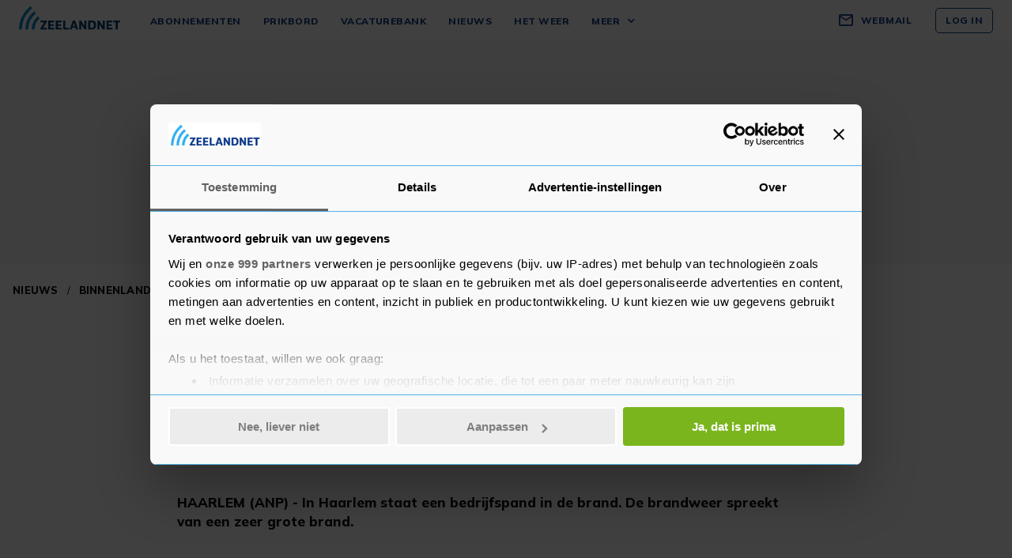

--- FILE ---
content_type: text/html; charset=UTF-8
request_url: https://www.zeelandnet.nl/nieuws/brand-in-bedrijfspand-in-haarlem
body_size: 20633
content:
<!doctype html>
<html lang="nl">
<head>
    <meta charset="utf-8">
    <meta http-equiv="x-ua-compatible" content="ie=edge"><script type="text/javascript">(window.NREUM||(NREUM={})).init={ajax:{deny_list:["bam.nr-data.net"]},feature_flags:["soft_nav"]};(window.NREUM||(NREUM={})).loader_config={licenseKey:"c1cf22165a",applicationID:"17228978",browserID:"17229119"};;/*! For license information please see nr-loader-rum-1.308.0.min.js.LICENSE.txt */
(()=>{var e,t,r={163:(e,t,r)=>{"use strict";r.d(t,{j:()=>E});var n=r(384),i=r(1741);var a=r(2555);r(860).K7.genericEvents;const s="experimental.resources",o="register",c=e=>{if(!e||"string"!=typeof e)return!1;try{document.createDocumentFragment().querySelector(e)}catch{return!1}return!0};var d=r(2614),u=r(944),l=r(8122);const f="[data-nr-mask]",g=e=>(0,l.a)(e,(()=>{const e={feature_flags:[],experimental:{allow_registered_children:!1,resources:!1},mask_selector:"*",block_selector:"[data-nr-block]",mask_input_options:{color:!1,date:!1,"datetime-local":!1,email:!1,month:!1,number:!1,range:!1,search:!1,tel:!1,text:!1,time:!1,url:!1,week:!1,textarea:!1,select:!1,password:!0}};return{ajax:{deny_list:void 0,block_internal:!0,enabled:!0,autoStart:!0},api:{get allow_registered_children(){return e.feature_flags.includes(o)||e.experimental.allow_registered_children},set allow_registered_children(t){e.experimental.allow_registered_children=t},duplicate_registered_data:!1},browser_consent_mode:{enabled:!1},distributed_tracing:{enabled:void 0,exclude_newrelic_header:void 0,cors_use_newrelic_header:void 0,cors_use_tracecontext_headers:void 0,allowed_origins:void 0},get feature_flags(){return e.feature_flags},set feature_flags(t){e.feature_flags=t},generic_events:{enabled:!0,autoStart:!0},harvest:{interval:30},jserrors:{enabled:!0,autoStart:!0},logging:{enabled:!0,autoStart:!0},metrics:{enabled:!0,autoStart:!0},obfuscate:void 0,page_action:{enabled:!0},page_view_event:{enabled:!0,autoStart:!0},page_view_timing:{enabled:!0,autoStart:!0},performance:{capture_marks:!1,capture_measures:!1,capture_detail:!0,resources:{get enabled(){return e.feature_flags.includes(s)||e.experimental.resources},set enabled(t){e.experimental.resources=t},asset_types:[],first_party_domains:[],ignore_newrelic:!0}},privacy:{cookies_enabled:!0},proxy:{assets:void 0,beacon:void 0},session:{expiresMs:d.wk,inactiveMs:d.BB},session_replay:{autoStart:!0,enabled:!1,preload:!1,sampling_rate:10,error_sampling_rate:100,collect_fonts:!1,inline_images:!1,fix_stylesheets:!0,mask_all_inputs:!0,get mask_text_selector(){return e.mask_selector},set mask_text_selector(t){c(t)?e.mask_selector="".concat(t,",").concat(f):""===t||null===t?e.mask_selector=f:(0,u.R)(5,t)},get block_class(){return"nr-block"},get ignore_class(){return"nr-ignore"},get mask_text_class(){return"nr-mask"},get block_selector(){return e.block_selector},set block_selector(t){c(t)?e.block_selector+=",".concat(t):""!==t&&(0,u.R)(6,t)},get mask_input_options(){return e.mask_input_options},set mask_input_options(t){t&&"object"==typeof t?e.mask_input_options={...t,password:!0}:(0,u.R)(7,t)}},session_trace:{enabled:!0,autoStart:!0},soft_navigations:{enabled:!0,autoStart:!0},spa:{enabled:!0,autoStart:!0},ssl:void 0,user_actions:{enabled:!0,elementAttributes:["id","className","tagName","type"]}}})());var p=r(6154),m=r(9324);let h=0;const v={buildEnv:m.F3,distMethod:m.Xs,version:m.xv,originTime:p.WN},b={consented:!1},y={appMetadata:{},get consented(){return this.session?.state?.consent||b.consented},set consented(e){b.consented=e},customTransaction:void 0,denyList:void 0,disabled:!1,harvester:void 0,isolatedBacklog:!1,isRecording:!1,loaderType:void 0,maxBytes:3e4,obfuscator:void 0,onerror:void 0,ptid:void 0,releaseIds:{},session:void 0,timeKeeper:void 0,registeredEntities:[],jsAttributesMetadata:{bytes:0},get harvestCount(){return++h}},_=e=>{const t=(0,l.a)(e,y),r=Object.keys(v).reduce((e,t)=>(e[t]={value:v[t],writable:!1,configurable:!0,enumerable:!0},e),{});return Object.defineProperties(t,r)};var w=r(5701);const x=e=>{const t=e.startsWith("http");e+="/",r.p=t?e:"https://"+e};var R=r(7836),k=r(3241);const A={accountID:void 0,trustKey:void 0,agentID:void 0,licenseKey:void 0,applicationID:void 0,xpid:void 0},S=e=>(0,l.a)(e,A),T=new Set;function E(e,t={},r,s){let{init:o,info:c,loader_config:d,runtime:u={},exposed:l=!0}=t;if(!c){const e=(0,n.pV)();o=e.init,c=e.info,d=e.loader_config}e.init=g(o||{}),e.loader_config=S(d||{}),c.jsAttributes??={},p.bv&&(c.jsAttributes.isWorker=!0),e.info=(0,a.D)(c);const f=e.init,m=[c.beacon,c.errorBeacon];T.has(e.agentIdentifier)||(f.proxy.assets&&(x(f.proxy.assets),m.push(f.proxy.assets)),f.proxy.beacon&&m.push(f.proxy.beacon),e.beacons=[...m],function(e){const t=(0,n.pV)();Object.getOwnPropertyNames(i.W.prototype).forEach(r=>{const n=i.W.prototype[r];if("function"!=typeof n||"constructor"===n)return;let a=t[r];e[r]&&!1!==e.exposed&&"micro-agent"!==e.runtime?.loaderType&&(t[r]=(...t)=>{const n=e[r](...t);return a?a(...t):n})})}(e),(0,n.US)("activatedFeatures",w.B)),u.denyList=[...f.ajax.deny_list||[],...f.ajax.block_internal?m:[]],u.ptid=e.agentIdentifier,u.loaderType=r,e.runtime=_(u),T.has(e.agentIdentifier)||(e.ee=R.ee.get(e.agentIdentifier),e.exposed=l,(0,k.W)({agentIdentifier:e.agentIdentifier,drained:!!w.B?.[e.agentIdentifier],type:"lifecycle",name:"initialize",feature:void 0,data:e.config})),T.add(e.agentIdentifier)}},384:(e,t,r)=>{"use strict";r.d(t,{NT:()=>s,US:()=>u,Zm:()=>o,bQ:()=>d,dV:()=>c,pV:()=>l});var n=r(6154),i=r(1863),a=r(1910);const s={beacon:"bam.nr-data.net",errorBeacon:"bam.nr-data.net"};function o(){return n.gm.NREUM||(n.gm.NREUM={}),void 0===n.gm.newrelic&&(n.gm.newrelic=n.gm.NREUM),n.gm.NREUM}function c(){let e=o();return e.o||(e.o={ST:n.gm.setTimeout,SI:n.gm.setImmediate||n.gm.setInterval,CT:n.gm.clearTimeout,XHR:n.gm.XMLHttpRequest,REQ:n.gm.Request,EV:n.gm.Event,PR:n.gm.Promise,MO:n.gm.MutationObserver,FETCH:n.gm.fetch,WS:n.gm.WebSocket},(0,a.i)(...Object.values(e.o))),e}function d(e,t){let r=o();r.initializedAgents??={},t.initializedAt={ms:(0,i.t)(),date:new Date},r.initializedAgents[e]=t}function u(e,t){o()[e]=t}function l(){return function(){let e=o();const t=e.info||{};e.info={beacon:s.beacon,errorBeacon:s.errorBeacon,...t}}(),function(){let e=o();const t=e.init||{};e.init={...t}}(),c(),function(){let e=o();const t=e.loader_config||{};e.loader_config={...t}}(),o()}},782:(e,t,r)=>{"use strict";r.d(t,{T:()=>n});const n=r(860).K7.pageViewTiming},860:(e,t,r)=>{"use strict";r.d(t,{$J:()=>u,K7:()=>c,P3:()=>d,XX:()=>i,Yy:()=>o,df:()=>a,qY:()=>n,v4:()=>s});const n="events",i="jserrors",a="browser/blobs",s="rum",o="browser/logs",c={ajax:"ajax",genericEvents:"generic_events",jserrors:i,logging:"logging",metrics:"metrics",pageAction:"page_action",pageViewEvent:"page_view_event",pageViewTiming:"page_view_timing",sessionReplay:"session_replay",sessionTrace:"session_trace",softNav:"soft_navigations",spa:"spa"},d={[c.pageViewEvent]:1,[c.pageViewTiming]:2,[c.metrics]:3,[c.jserrors]:4,[c.spa]:5,[c.ajax]:6,[c.sessionTrace]:7,[c.softNav]:8,[c.sessionReplay]:9,[c.logging]:10,[c.genericEvents]:11},u={[c.pageViewEvent]:s,[c.pageViewTiming]:n,[c.ajax]:n,[c.spa]:n,[c.softNav]:n,[c.metrics]:i,[c.jserrors]:i,[c.sessionTrace]:a,[c.sessionReplay]:a,[c.logging]:o,[c.genericEvents]:"ins"}},944:(e,t,r)=>{"use strict";r.d(t,{R:()=>i});var n=r(3241);function i(e,t){"function"==typeof console.debug&&(console.debug("New Relic Warning: https://github.com/newrelic/newrelic-browser-agent/blob/main/docs/warning-codes.md#".concat(e),t),(0,n.W)({agentIdentifier:null,drained:null,type:"data",name:"warn",feature:"warn",data:{code:e,secondary:t}}))}},1687:(e,t,r)=>{"use strict";r.d(t,{Ak:()=>d,Ze:()=>f,x3:()=>u});var n=r(3241),i=r(7836),a=r(3606),s=r(860),o=r(2646);const c={};function d(e,t){const r={staged:!1,priority:s.P3[t]||0};l(e),c[e].get(t)||c[e].set(t,r)}function u(e,t){e&&c[e]&&(c[e].get(t)&&c[e].delete(t),p(e,t,!1),c[e].size&&g(e))}function l(e){if(!e)throw new Error("agentIdentifier required");c[e]||(c[e]=new Map)}function f(e="",t="feature",r=!1){if(l(e),!e||!c[e].get(t)||r)return p(e,t);c[e].get(t).staged=!0,g(e)}function g(e){const t=Array.from(c[e]);t.every(([e,t])=>t.staged)&&(t.sort((e,t)=>e[1].priority-t[1].priority),t.forEach(([t])=>{c[e].delete(t),p(e,t)}))}function p(e,t,r=!0){const s=e?i.ee.get(e):i.ee,c=a.i.handlers;if(!s.aborted&&s.backlog&&c){if((0,n.W)({agentIdentifier:e,type:"lifecycle",name:"drain",feature:t}),r){const e=s.backlog[t],r=c[t];if(r){for(let t=0;e&&t<e.length;++t)m(e[t],r);Object.entries(r).forEach(([e,t])=>{Object.values(t||{}).forEach(t=>{t[0]?.on&&t[0]?.context()instanceof o.y&&t[0].on(e,t[1])})})}}s.isolatedBacklog||delete c[t],s.backlog[t]=null,s.emit("drain-"+t,[])}}function m(e,t){var r=e[1];Object.values(t[r]||{}).forEach(t=>{var r=e[0];if(t[0]===r){var n=t[1],i=e[3],a=e[2];n.apply(i,a)}})}},1738:(e,t,r)=>{"use strict";r.d(t,{U:()=>g,Y:()=>f});var n=r(3241),i=r(9908),a=r(1863),s=r(944),o=r(5701),c=r(3969),d=r(8362),u=r(860),l=r(4261);function f(e,t,r,a){const f=a||r;!f||f[e]&&f[e]!==d.d.prototype[e]||(f[e]=function(){(0,i.p)(c.xV,["API/"+e+"/called"],void 0,u.K7.metrics,r.ee),(0,n.W)({agentIdentifier:r.agentIdentifier,drained:!!o.B?.[r.agentIdentifier],type:"data",name:"api",feature:l.Pl+e,data:{}});try{return t.apply(this,arguments)}catch(e){(0,s.R)(23,e)}})}function g(e,t,r,n,s){const o=e.info;null===r?delete o.jsAttributes[t]:o.jsAttributes[t]=r,(s||null===r)&&(0,i.p)(l.Pl+n,[(0,a.t)(),t,r],void 0,"session",e.ee)}},1741:(e,t,r)=>{"use strict";r.d(t,{W:()=>a});var n=r(944),i=r(4261);class a{#e(e,...t){if(this[e]!==a.prototype[e])return this[e](...t);(0,n.R)(35,e)}addPageAction(e,t){return this.#e(i.hG,e,t)}register(e){return this.#e(i.eY,e)}recordCustomEvent(e,t){return this.#e(i.fF,e,t)}setPageViewName(e,t){return this.#e(i.Fw,e,t)}setCustomAttribute(e,t,r){return this.#e(i.cD,e,t,r)}noticeError(e,t){return this.#e(i.o5,e,t)}setUserId(e,t=!1){return this.#e(i.Dl,e,t)}setApplicationVersion(e){return this.#e(i.nb,e)}setErrorHandler(e){return this.#e(i.bt,e)}addRelease(e,t){return this.#e(i.k6,e,t)}log(e,t){return this.#e(i.$9,e,t)}start(){return this.#e(i.d3)}finished(e){return this.#e(i.BL,e)}recordReplay(){return this.#e(i.CH)}pauseReplay(){return this.#e(i.Tb)}addToTrace(e){return this.#e(i.U2,e)}setCurrentRouteName(e){return this.#e(i.PA,e)}interaction(e){return this.#e(i.dT,e)}wrapLogger(e,t,r){return this.#e(i.Wb,e,t,r)}measure(e,t){return this.#e(i.V1,e,t)}consent(e){return this.#e(i.Pv,e)}}},1863:(e,t,r)=>{"use strict";function n(){return Math.floor(performance.now())}r.d(t,{t:()=>n})},1910:(e,t,r)=>{"use strict";r.d(t,{i:()=>a});var n=r(944);const i=new Map;function a(...e){return e.every(e=>{if(i.has(e))return i.get(e);const t="function"==typeof e?e.toString():"",r=t.includes("[native code]"),a=t.includes("nrWrapper");return r||a||(0,n.R)(64,e?.name||t),i.set(e,r),r})}},2555:(e,t,r)=>{"use strict";r.d(t,{D:()=>o,f:()=>s});var n=r(384),i=r(8122);const a={beacon:n.NT.beacon,errorBeacon:n.NT.errorBeacon,licenseKey:void 0,applicationID:void 0,sa:void 0,queueTime:void 0,applicationTime:void 0,ttGuid:void 0,user:void 0,account:void 0,product:void 0,extra:void 0,jsAttributes:{},userAttributes:void 0,atts:void 0,transactionName:void 0,tNamePlain:void 0};function s(e){try{return!!e.licenseKey&&!!e.errorBeacon&&!!e.applicationID}catch(e){return!1}}const o=e=>(0,i.a)(e,a)},2614:(e,t,r)=>{"use strict";r.d(t,{BB:()=>s,H3:()=>n,g:()=>d,iL:()=>c,tS:()=>o,uh:()=>i,wk:()=>a});const n="NRBA",i="SESSION",a=144e5,s=18e5,o={STARTED:"session-started",PAUSE:"session-pause",RESET:"session-reset",RESUME:"session-resume",UPDATE:"session-update"},c={SAME_TAB:"same-tab",CROSS_TAB:"cross-tab"},d={OFF:0,FULL:1,ERROR:2}},2646:(e,t,r)=>{"use strict";r.d(t,{y:()=>n});class n{constructor(e){this.contextId=e}}},2843:(e,t,r)=>{"use strict";r.d(t,{G:()=>a,u:()=>i});var n=r(3878);function i(e,t=!1,r,i){(0,n.DD)("visibilitychange",function(){if(t)return void("hidden"===document.visibilityState&&e());e(document.visibilityState)},r,i)}function a(e,t,r){(0,n.sp)("pagehide",e,t,r)}},3241:(e,t,r)=>{"use strict";r.d(t,{W:()=>a});var n=r(6154);const i="newrelic";function a(e={}){try{n.gm.dispatchEvent(new CustomEvent(i,{detail:e}))}catch(e){}}},3606:(e,t,r)=>{"use strict";r.d(t,{i:()=>a});var n=r(9908);a.on=s;var i=a.handlers={};function a(e,t,r,a){s(a||n.d,i,e,t,r)}function s(e,t,r,i,a){a||(a="feature"),e||(e=n.d);var s=t[a]=t[a]||{};(s[r]=s[r]||[]).push([e,i])}},3878:(e,t,r)=>{"use strict";function n(e,t){return{capture:e,passive:!1,signal:t}}function i(e,t,r=!1,i){window.addEventListener(e,t,n(r,i))}function a(e,t,r=!1,i){document.addEventListener(e,t,n(r,i))}r.d(t,{DD:()=>a,jT:()=>n,sp:()=>i})},3969:(e,t,r)=>{"use strict";r.d(t,{TZ:()=>n,XG:()=>o,rs:()=>i,xV:()=>s,z_:()=>a});const n=r(860).K7.metrics,i="sm",a="cm",s="storeSupportabilityMetrics",o="storeEventMetrics"},4234:(e,t,r)=>{"use strict";r.d(t,{W:()=>a});var n=r(7836),i=r(1687);class a{constructor(e,t){this.agentIdentifier=e,this.ee=n.ee.get(e),this.featureName=t,this.blocked=!1}deregisterDrain(){(0,i.x3)(this.agentIdentifier,this.featureName)}}},4261:(e,t,r)=>{"use strict";r.d(t,{$9:()=>d,BL:()=>o,CH:()=>g,Dl:()=>_,Fw:()=>y,PA:()=>h,Pl:()=>n,Pv:()=>k,Tb:()=>l,U2:()=>a,V1:()=>R,Wb:()=>x,bt:()=>b,cD:()=>v,d3:()=>w,dT:()=>c,eY:()=>p,fF:()=>f,hG:()=>i,k6:()=>s,nb:()=>m,o5:()=>u});const n="api-",i="addPageAction",a="addToTrace",s="addRelease",o="finished",c="interaction",d="log",u="noticeError",l="pauseReplay",f="recordCustomEvent",g="recordReplay",p="register",m="setApplicationVersion",h="setCurrentRouteName",v="setCustomAttribute",b="setErrorHandler",y="setPageViewName",_="setUserId",w="start",x="wrapLogger",R="measure",k="consent"},5289:(e,t,r)=>{"use strict";r.d(t,{GG:()=>s,Qr:()=>c,sB:()=>o});var n=r(3878),i=r(6389);function a(){return"undefined"==typeof document||"complete"===document.readyState}function s(e,t){if(a())return e();const r=(0,i.J)(e),s=setInterval(()=>{a()&&(clearInterval(s),r())},500);(0,n.sp)("load",r,t)}function o(e){if(a())return e();(0,n.DD)("DOMContentLoaded",e)}function c(e){if(a())return e();(0,n.sp)("popstate",e)}},5607:(e,t,r)=>{"use strict";r.d(t,{W:()=>n});const n=(0,r(9566).bz)()},5701:(e,t,r)=>{"use strict";r.d(t,{B:()=>a,t:()=>s});var n=r(3241);const i=new Set,a={};function s(e,t){const r=t.agentIdentifier;a[r]??={},e&&"object"==typeof e&&(i.has(r)||(t.ee.emit("rumresp",[e]),a[r]=e,i.add(r),(0,n.W)({agentIdentifier:r,loaded:!0,drained:!0,type:"lifecycle",name:"load",feature:void 0,data:e})))}},6154:(e,t,r)=>{"use strict";r.d(t,{OF:()=>c,RI:()=>i,WN:()=>u,bv:()=>a,eN:()=>l,gm:()=>s,mw:()=>o,sb:()=>d});var n=r(1863);const i="undefined"!=typeof window&&!!window.document,a="undefined"!=typeof WorkerGlobalScope&&("undefined"!=typeof self&&self instanceof WorkerGlobalScope&&self.navigator instanceof WorkerNavigator||"undefined"!=typeof globalThis&&globalThis instanceof WorkerGlobalScope&&globalThis.navigator instanceof WorkerNavigator),s=i?window:"undefined"!=typeof WorkerGlobalScope&&("undefined"!=typeof self&&self instanceof WorkerGlobalScope&&self||"undefined"!=typeof globalThis&&globalThis instanceof WorkerGlobalScope&&globalThis),o=Boolean("hidden"===s?.document?.visibilityState),c=/iPad|iPhone|iPod/.test(s.navigator?.userAgent),d=c&&"undefined"==typeof SharedWorker,u=((()=>{const e=s.navigator?.userAgent?.match(/Firefox[/\s](\d+\.\d+)/);Array.isArray(e)&&e.length>=2&&e[1]})(),Date.now()-(0,n.t)()),l=()=>"undefined"!=typeof PerformanceNavigationTiming&&s?.performance?.getEntriesByType("navigation")?.[0]?.responseStart},6389:(e,t,r)=>{"use strict";function n(e,t=500,r={}){const n=r?.leading||!1;let i;return(...r)=>{n&&void 0===i&&(e.apply(this,r),i=setTimeout(()=>{i=clearTimeout(i)},t)),n||(clearTimeout(i),i=setTimeout(()=>{e.apply(this,r)},t))}}function i(e){let t=!1;return(...r)=>{t||(t=!0,e.apply(this,r))}}r.d(t,{J:()=>i,s:()=>n})},6630:(e,t,r)=>{"use strict";r.d(t,{T:()=>n});const n=r(860).K7.pageViewEvent},7699:(e,t,r)=>{"use strict";r.d(t,{It:()=>a,KC:()=>o,No:()=>i,qh:()=>s});var n=r(860);const i=16e3,a=1e6,s="SESSION_ERROR",o={[n.K7.logging]:!0,[n.K7.genericEvents]:!1,[n.K7.jserrors]:!1,[n.K7.ajax]:!1}},7836:(e,t,r)=>{"use strict";r.d(t,{P:()=>o,ee:()=>c});var n=r(384),i=r(8990),a=r(2646),s=r(5607);const o="nr@context:".concat(s.W),c=function e(t,r){var n={},s={},u={},l=!1;try{l=16===r.length&&d.initializedAgents?.[r]?.runtime.isolatedBacklog}catch(e){}var f={on:p,addEventListener:p,removeEventListener:function(e,t){var r=n[e];if(!r)return;for(var i=0;i<r.length;i++)r[i]===t&&r.splice(i,1)},emit:function(e,r,n,i,a){!1!==a&&(a=!0);if(c.aborted&&!i)return;t&&a&&t.emit(e,r,n);var o=g(n);m(e).forEach(e=>{e.apply(o,r)});var d=v()[s[e]];d&&d.push([f,e,r,o]);return o},get:h,listeners:m,context:g,buffer:function(e,t){const r=v();if(t=t||"feature",f.aborted)return;Object.entries(e||{}).forEach(([e,n])=>{s[n]=t,t in r||(r[t]=[])})},abort:function(){f._aborted=!0,Object.keys(f.backlog).forEach(e=>{delete f.backlog[e]})},isBuffering:function(e){return!!v()[s[e]]},debugId:r,backlog:l?{}:t&&"object"==typeof t.backlog?t.backlog:{},isolatedBacklog:l};return Object.defineProperty(f,"aborted",{get:()=>{let e=f._aborted||!1;return e||(t&&(e=t.aborted),e)}}),f;function g(e){return e&&e instanceof a.y?e:e?(0,i.I)(e,o,()=>new a.y(o)):new a.y(o)}function p(e,t){n[e]=m(e).concat(t)}function m(e){return n[e]||[]}function h(t){return u[t]=u[t]||e(f,t)}function v(){return f.backlog}}(void 0,"globalEE"),d=(0,n.Zm)();d.ee||(d.ee=c)},8122:(e,t,r)=>{"use strict";r.d(t,{a:()=>i});var n=r(944);function i(e,t){try{if(!e||"object"!=typeof e)return(0,n.R)(3);if(!t||"object"!=typeof t)return(0,n.R)(4);const r=Object.create(Object.getPrototypeOf(t),Object.getOwnPropertyDescriptors(t)),a=0===Object.keys(r).length?e:r;for(let s in a)if(void 0!==e[s])try{if(null===e[s]){r[s]=null;continue}Array.isArray(e[s])&&Array.isArray(t[s])?r[s]=Array.from(new Set([...e[s],...t[s]])):"object"==typeof e[s]&&"object"==typeof t[s]?r[s]=i(e[s],t[s]):r[s]=e[s]}catch(e){r[s]||(0,n.R)(1,e)}return r}catch(e){(0,n.R)(2,e)}}},8362:(e,t,r)=>{"use strict";r.d(t,{d:()=>a});var n=r(9566),i=r(1741);class a extends i.W{agentIdentifier=(0,n.LA)(16)}},8374:(e,t,r)=>{r.nc=(()=>{try{return document?.currentScript?.nonce}catch(e){}return""})()},8990:(e,t,r)=>{"use strict";r.d(t,{I:()=>i});var n=Object.prototype.hasOwnProperty;function i(e,t,r){if(n.call(e,t))return e[t];var i=r();if(Object.defineProperty&&Object.keys)try{return Object.defineProperty(e,t,{value:i,writable:!0,enumerable:!1}),i}catch(e){}return e[t]=i,i}},9324:(e,t,r)=>{"use strict";r.d(t,{F3:()=>i,Xs:()=>a,xv:()=>n});const n="1.308.0",i="PROD",a="CDN"},9566:(e,t,r)=>{"use strict";r.d(t,{LA:()=>o,bz:()=>s});var n=r(6154);const i="xxxxxxxx-xxxx-4xxx-yxxx-xxxxxxxxxxxx";function a(e,t){return e?15&e[t]:16*Math.random()|0}function s(){const e=n.gm?.crypto||n.gm?.msCrypto;let t,r=0;return e&&e.getRandomValues&&(t=e.getRandomValues(new Uint8Array(30))),i.split("").map(e=>"x"===e?a(t,r++).toString(16):"y"===e?(3&a()|8).toString(16):e).join("")}function o(e){const t=n.gm?.crypto||n.gm?.msCrypto;let r,i=0;t&&t.getRandomValues&&(r=t.getRandomValues(new Uint8Array(e)));const s=[];for(var o=0;o<e;o++)s.push(a(r,i++).toString(16));return s.join("")}},9908:(e,t,r)=>{"use strict";r.d(t,{d:()=>n,p:()=>i});var n=r(7836).ee.get("handle");function i(e,t,r,i,a){a?(a.buffer([e],i),a.emit(e,t,r)):(n.buffer([e],i),n.emit(e,t,r))}}},n={};function i(e){var t=n[e];if(void 0!==t)return t.exports;var a=n[e]={exports:{}};return r[e](a,a.exports,i),a.exports}i.m=r,i.d=(e,t)=>{for(var r in t)i.o(t,r)&&!i.o(e,r)&&Object.defineProperty(e,r,{enumerable:!0,get:t[r]})},i.f={},i.e=e=>Promise.all(Object.keys(i.f).reduce((t,r)=>(i.f[r](e,t),t),[])),i.u=e=>"nr-rum-1.308.0.min.js",i.o=(e,t)=>Object.prototype.hasOwnProperty.call(e,t),e={},t="NRBA-1.308.0.PROD:",i.l=(r,n,a,s)=>{if(e[r])e[r].push(n);else{var o,c;if(void 0!==a)for(var d=document.getElementsByTagName("script"),u=0;u<d.length;u++){var l=d[u];if(l.getAttribute("src")==r||l.getAttribute("data-webpack")==t+a){o=l;break}}if(!o){c=!0;var f={296:"sha512-+MIMDsOcckGXa1EdWHqFNv7P+JUkd5kQwCBr3KE6uCvnsBNUrdSt4a/3/L4j4TxtnaMNjHpza2/erNQbpacJQA=="};(o=document.createElement("script")).charset="utf-8",i.nc&&o.setAttribute("nonce",i.nc),o.setAttribute("data-webpack",t+a),o.src=r,0!==o.src.indexOf(window.location.origin+"/")&&(o.crossOrigin="anonymous"),f[s]&&(o.integrity=f[s])}e[r]=[n];var g=(t,n)=>{o.onerror=o.onload=null,clearTimeout(p);var i=e[r];if(delete e[r],o.parentNode&&o.parentNode.removeChild(o),i&&i.forEach(e=>e(n)),t)return t(n)},p=setTimeout(g.bind(null,void 0,{type:"timeout",target:o}),12e4);o.onerror=g.bind(null,o.onerror),o.onload=g.bind(null,o.onload),c&&document.head.appendChild(o)}},i.r=e=>{"undefined"!=typeof Symbol&&Symbol.toStringTag&&Object.defineProperty(e,Symbol.toStringTag,{value:"Module"}),Object.defineProperty(e,"__esModule",{value:!0})},i.p="https://js-agent.newrelic.com/",(()=>{var e={374:0,840:0};i.f.j=(t,r)=>{var n=i.o(e,t)?e[t]:void 0;if(0!==n)if(n)r.push(n[2]);else{var a=new Promise((r,i)=>n=e[t]=[r,i]);r.push(n[2]=a);var s=i.p+i.u(t),o=new Error;i.l(s,r=>{if(i.o(e,t)&&(0!==(n=e[t])&&(e[t]=void 0),n)){var a=r&&("load"===r.type?"missing":r.type),s=r&&r.target&&r.target.src;o.message="Loading chunk "+t+" failed: ("+a+": "+s+")",o.name="ChunkLoadError",o.type=a,o.request=s,n[1](o)}},"chunk-"+t,t)}};var t=(t,r)=>{var n,a,[s,o,c]=r,d=0;if(s.some(t=>0!==e[t])){for(n in o)i.o(o,n)&&(i.m[n]=o[n]);if(c)c(i)}for(t&&t(r);d<s.length;d++)a=s[d],i.o(e,a)&&e[a]&&e[a][0](),e[a]=0},r=self["webpackChunk:NRBA-1.308.0.PROD"]=self["webpackChunk:NRBA-1.308.0.PROD"]||[];r.forEach(t.bind(null,0)),r.push=t.bind(null,r.push.bind(r))})(),(()=>{"use strict";i(8374);var e=i(8362),t=i(860);const r=Object.values(t.K7);var n=i(163);var a=i(9908),s=i(1863),o=i(4261),c=i(1738);var d=i(1687),u=i(4234),l=i(5289),f=i(6154),g=i(944),p=i(384);const m=e=>f.RI&&!0===e?.privacy.cookies_enabled;function h(e){return!!(0,p.dV)().o.MO&&m(e)&&!0===e?.session_trace.enabled}var v=i(6389),b=i(7699);class y extends u.W{constructor(e,t){super(e.agentIdentifier,t),this.agentRef=e,this.abortHandler=void 0,this.featAggregate=void 0,this.loadedSuccessfully=void 0,this.onAggregateImported=new Promise(e=>{this.loadedSuccessfully=e}),this.deferred=Promise.resolve(),!1===e.init[this.featureName].autoStart?this.deferred=new Promise((t,r)=>{this.ee.on("manual-start-all",(0,v.J)(()=>{(0,d.Ak)(e.agentIdentifier,this.featureName),t()}))}):(0,d.Ak)(e.agentIdentifier,t)}importAggregator(e,t,r={}){if(this.featAggregate)return;const n=async()=>{let n;await this.deferred;try{if(m(e.init)){const{setupAgentSession:t}=await i.e(296).then(i.bind(i,3305));n=t(e)}}catch(e){(0,g.R)(20,e),this.ee.emit("internal-error",[e]),(0,a.p)(b.qh,[e],void 0,this.featureName,this.ee)}try{if(!this.#t(this.featureName,n,e.init))return(0,d.Ze)(this.agentIdentifier,this.featureName),void this.loadedSuccessfully(!1);const{Aggregate:i}=await t();this.featAggregate=new i(e,r),e.runtime.harvester.initializedAggregates.push(this.featAggregate),this.loadedSuccessfully(!0)}catch(e){(0,g.R)(34,e),this.abortHandler?.(),(0,d.Ze)(this.agentIdentifier,this.featureName,!0),this.loadedSuccessfully(!1),this.ee&&this.ee.abort()}};f.RI?(0,l.GG)(()=>n(),!0):n()}#t(e,r,n){if(this.blocked)return!1;switch(e){case t.K7.sessionReplay:return h(n)&&!!r;case t.K7.sessionTrace:return!!r;default:return!0}}}var _=i(6630),w=i(2614),x=i(3241);class R extends y{static featureName=_.T;constructor(e){var t;super(e,_.T),this.setupInspectionEvents(e.agentIdentifier),t=e,(0,c.Y)(o.Fw,function(e,r){"string"==typeof e&&("/"!==e.charAt(0)&&(e="/"+e),t.runtime.customTransaction=(r||"http://custom.transaction")+e,(0,a.p)(o.Pl+o.Fw,[(0,s.t)()],void 0,void 0,t.ee))},t),this.importAggregator(e,()=>i.e(296).then(i.bind(i,3943)))}setupInspectionEvents(e){const t=(t,r)=>{t&&(0,x.W)({agentIdentifier:e,timeStamp:t.timeStamp,loaded:"complete"===t.target.readyState,type:"window",name:r,data:t.target.location+""})};(0,l.sB)(e=>{t(e,"DOMContentLoaded")}),(0,l.GG)(e=>{t(e,"load")}),(0,l.Qr)(e=>{t(e,"navigate")}),this.ee.on(w.tS.UPDATE,(t,r)=>{(0,x.W)({agentIdentifier:e,type:"lifecycle",name:"session",data:r})})}}class k extends e.d{constructor(e){var t;(super(),f.gm)?(this.features={},(0,p.bQ)(this.agentIdentifier,this),this.desiredFeatures=new Set(e.features||[]),this.desiredFeatures.add(R),(0,n.j)(this,e,e.loaderType||"agent"),t=this,(0,c.Y)(o.cD,function(e,r,n=!1){if("string"==typeof e){if(["string","number","boolean"].includes(typeof r)||null===r)return(0,c.U)(t,e,r,o.cD,n);(0,g.R)(40,typeof r)}else(0,g.R)(39,typeof e)},t),function(e){(0,c.Y)(o.Dl,function(t,r=!1){if("string"!=typeof t&&null!==t)return void(0,g.R)(41,typeof t);const n=e.info.jsAttributes["enduser.id"];r&&null!=n&&n!==t?(0,a.p)(o.Pl+"setUserIdAndResetSession",[t],void 0,"session",e.ee):(0,c.U)(e,"enduser.id",t,o.Dl,!0)},e)}(this),function(e){(0,c.Y)(o.nb,function(t){if("string"==typeof t||null===t)return(0,c.U)(e,"application.version",t,o.nb,!1);(0,g.R)(42,typeof t)},e)}(this),function(e){(0,c.Y)(o.d3,function(){e.ee.emit("manual-start-all")},e)}(this),function(e){(0,c.Y)(o.Pv,function(t=!0){if("boolean"==typeof t){if((0,a.p)(o.Pl+o.Pv,[t],void 0,"session",e.ee),e.runtime.consented=t,t){const t=e.features.page_view_event;t.onAggregateImported.then(e=>{const r=t.featAggregate;e&&!r.sentRum&&r.sendRum()})}}else(0,g.R)(65,typeof t)},e)}(this),this.run()):(0,g.R)(21)}get config(){return{info:this.info,init:this.init,loader_config:this.loader_config,runtime:this.runtime}}get api(){return this}run(){try{const e=function(e){const t={};return r.forEach(r=>{t[r]=!!e[r]?.enabled}),t}(this.init),n=[...this.desiredFeatures];n.sort((e,r)=>t.P3[e.featureName]-t.P3[r.featureName]),n.forEach(r=>{if(!e[r.featureName]&&r.featureName!==t.K7.pageViewEvent)return;if(r.featureName===t.K7.spa)return void(0,g.R)(67);const n=function(e){switch(e){case t.K7.ajax:return[t.K7.jserrors];case t.K7.sessionTrace:return[t.K7.ajax,t.K7.pageViewEvent];case t.K7.sessionReplay:return[t.K7.sessionTrace];case t.K7.pageViewTiming:return[t.K7.pageViewEvent];default:return[]}}(r.featureName).filter(e=>!(e in this.features));n.length>0&&(0,g.R)(36,{targetFeature:r.featureName,missingDependencies:n}),this.features[r.featureName]=new r(this)})}catch(e){(0,g.R)(22,e);for(const e in this.features)this.features[e].abortHandler?.();const t=(0,p.Zm)();delete t.initializedAgents[this.agentIdentifier]?.features,delete this.sharedAggregator;return t.ee.get(this.agentIdentifier).abort(),!1}}}var A=i(2843),S=i(782);class T extends y{static featureName=S.T;constructor(e){super(e,S.T),f.RI&&((0,A.u)(()=>(0,a.p)("docHidden",[(0,s.t)()],void 0,S.T,this.ee),!0),(0,A.G)(()=>(0,a.p)("winPagehide",[(0,s.t)()],void 0,S.T,this.ee)),this.importAggregator(e,()=>i.e(296).then(i.bind(i,2117))))}}var E=i(3969);class I extends y{static featureName=E.TZ;constructor(e){super(e,E.TZ),f.RI&&document.addEventListener("securitypolicyviolation",e=>{(0,a.p)(E.xV,["Generic/CSPViolation/Detected"],void 0,this.featureName,this.ee)}),this.importAggregator(e,()=>i.e(296).then(i.bind(i,9623)))}}new k({features:[R,T,I],loaderType:"lite"})})()})();</script>
    <title>Brand in bedrijfspand in Haarlem </title>
    <meta id="viewport" name="viewport" content="width=device-width, initial-scale=1, maximum-scale=1, user-scalable=no">
    <meta name="description" content="HAARLEM (ANP) - In Haarlem staat een bedrijfspand in de brand. De brandweer spreekt van een zeer grote brand.">
    <link rel="preconnect" href="https://fonts.gstatic.com">

            <meta name="csrf-token" content="qrcwj5JayskN4miH8hshAzvpKcuNMHDLrW9Ur6z6">
    
        <meta property="og:locale" content="nl_NL"/>
    <meta property="og:type" content="article"/>
    <meta property="og:title" content="Brand in bedrijfspand in Haarlem "/>
    <meta property="og:description" content="HAARLEM (ANP) - In Haarlem staat een bedrijfspand in de brand. De brandweer spreekt van een zeer grote brand."/>
    <meta property="og:section" content="Binnenland"/>
    <meta property="og:url" content="https://www.zeelandnet.nl/nieuws/brand-in-bedrijfspand-in-haarlem"/>
    <meta property="og:image" content="https://www.zeelandnet.nl/nieuws/storage/anp/ANP120521011-1.jpeg"/>
    <meta property="og:article:published_time" content="2021-05-12 02:56:38"/>
    <meta property="og:site_name" content="ZeelandNet Nieuws"/>
            <meta property="og:image:width" content="1024"/>
        <meta property="og:image:height" content="595"/>
    
    <meta name="twitter:card" content="summary_large_image"/>
    <meta name="twitter:site" content="@ZeelandNet"/>
    <meta name="twitter:creator" content="@ZeelandNet"/>
    <meta name="twitter:title" content="Brand in bedrijfspand in Haarlem "/>
    <meta name="twitter:description" content="HAARLEM (ANP) - In Haarlem staat een bedrijfspand in de brand. De brandweer spreekt van een zeer grote brand."/>
    <meta name="twitter:image" content="https://www.zeelandnet.nl/nieuws/storage/anp/ANP120521011-1.jpeg"/>

    <!-- Google Tag Manager -->
<script>
    (function (w, d, s, l, i) {
        w[l] = w[l] || [];
        w[l].push({
            'gtm.start':
                new Date().getTime(), event: 'gtm.js'
        });
        var f = d.getElementsByTagName(s)[0],
            j = d.createElement(s), dl = l != 'dataLayer' ? '&l=' + l : '';
        j.async = true;
        j.src =
            'https://www.googletagmanager.com/gtm.js?id=' + i + dl + '&gtm_auth=vBaA2PMQwyUcU7J2Irk-Yg&gtm_preview=env-2&gtm_cookies_win=x';
        f.parentNode.insertBefore(j, f);
    })(window, document, 'script', 'dataLayer', 'GTM-KNZVL5X');
</script>
<!-- End Google Tag Manager -->    <script async src="https://advertising-cdn.dpgmedia.cloud/web-advertising/17/4/2/advert-xandr.js" type="application/javascript"></script><script async data-advert-src="https://adsdk.microsoft.com/ast/ast.js" data-advert-vendors="32"></script><script async data-advert-src="https://scdn.cxense.com/cx.js" data-advert-purposes="3,4" data-advert-vendors="412"></script><script async src="https://cdn.optoutadvertising.com/script/ootag.v2.min.js"></script><style>[data-advert-slot-state]>[id$=-videoWrapper]{width:100%}[data-advert-slot-state]>[id$=-videoWrapper] iframe[id^=pp-iframe-]{display:block}</style><script async src="https://advertising-cdn.dpgmedia.cloud/web-advertising/prebid-kompas.js"></script><script async src="https://advertising-cdn.dpgmedia.cloud/header-bidding/prod/zeelandnet/fbbc3108c677d04db454f75908bbea4895c7a486.js"></script><script async src="https://advertising-cdn.dpgmedia.cloud/native-templates/prod/zeelandnet/templates.js"></script><script async src="https://advertising-cdn.dpgmedia.cloud/native-renderer/main.js"></script><script type="application/javascript">(function(){if(document.currentScript){document.currentScript.remove()}if("undefined"==typeof performance.mark){performance.mark=function(){}}performance.mark("advert - inline-script - start");function b(settings){const a=window.innerWidth,b=settings.xandr.breakpoints;return Object.keys(b).reduce((c,d)=>{if(b[d]<=a){if(null===c||b[d]>b[c]){c=d}}return c},null)}function c(a,c,settings,d){const e=b(settings),f=d.placeholderSizes&&d.placeholderSizes[a],g=f&&(f[e]||f.default);if(g){const b=document.getElementById(c||a);if(b){const c=d.permanentPlaceholders&&d.permanentPlaceholders[a],f=c&&(!0===c||c[e]||c.default);b.setAttribute("data-advert-placeholder-collapses",(!f).toString());b.setAttribute("data-advert-placeholder-size",g.join("x"));b.style["min-height"]=`${g[1]}px`}}}function d(a){if(a.node&&"true"===a.node.getAttribute("data-advert-placeholder-collapses")){a.node.style["min-height"]=null}}window.advert=window.advert||{};window.advert.cmd=window.advert.cmd||[];function e(settings,a){f(settings);window.getAdvertSlotByName=a=>{return window.advert.getSlot(a)};window.getAdvertSlotById=a=>{return window.advert.getSlot(window.advert.getSlotNameFromMapping(a))};window.loadAdvertSlot=(b,d)=>{return new Promise((e,f)=>{c(b,d,settings,a);window.advert.cmd.push(["loaded",()=>{window.advert.loadSlot(b,d).then(e).catch(f)}])})};}function f(settings){window.advert.cmd.push(()=>{window.advert.pubsub.subscribe("slot.rendered",d);settings.prebid.caching.getConfig=()=>window.__advertPrebidConfig;window.advert.init(settings)})}window.loadAdvertSettings=(settings,a)=>{if(!settings){console.error("[ADVERT] Trying to load without settings",settings);return}e(settings,a)};performance.mark("advert - inline-script - end")})();</script><style>[data-advert-slot-state]{display:-webkit-box;display:-ms-flexbox;display:flex;-webkit-box-align:center;-ms-flex-align:center;align-items:center;-webkit-box-pack:center;-ms-flex-pack:center;justify-content:center}
[data-advert-slot-empty]:not([data-advert-placeholder-collapses=false]),[data-advert-slot-state=created]:not([data-advert-placeholder-collapses=false]){display:none}</style><script type="application/javascript">(function(settings,a,b){if(document.currentScript){document.currentScript.remove()}performance.mark("advert - load-settings - start");if(!window.loadAdvertSettings){console.error("[ADVERT] Tried to load advert settings before main initialisation.");return}window.loadAdvertSettings(settings,a);performance.mark("advert - load-settings - end")})({"xandr":{"memberId":7463,"disablePSA":true,"enableSafeFrame":false,"breakpoints":{"small":0,"medium":768,"large":1200,"xlarge":1334},"targeting":{"pag":"detail","gamAdUnit":"zeelandnet-nl","cat":["nieuws.brand-in-bedrijfspand-in-haarlem","nieuws","brand-in-bedrijfspand-in-haarlem"],"bsuit":["NScreened"],"env":{"small":["web","mweb"],"medium":["web"],"large":["web"],"xlarge":["web"]},"pub":["ppn","zeelandnet"],"channel":["other"]},"slots":[{"name":"h1-detail","placement":{"small":"zeelandnet_wsc_other_detail_h1","medium":"zeelandnet_wmc_other_detail_h1","large":"zeelandnet_wmc_other_detail_h1","xlarge":"zeelandnet_wmc_other_detail_h1"},"sizeMapping":"h1-detail","preload":{"default":false,"medium":true,"large":true,"xlarge":true},"moveBehaviour":"copy","supportedAdServers":["optOut","xandr"],"targeting":{"pos":"h1","product":{"large":[],"xlarge":[],"medium":[]},"slot":"h1-detail"}},{"name":"a1-detail","placement":{"small":"zeelandnet_wsc_other_detail_a1","medium":"zeelandnet_wmc_other_detail_a1","large":"zeelandnet_wmc_other_detail_a1","xlarge":"zeelandnet_wmc_other_detail_a1"},"sizeMapping":"a1-detail","lazyLoad":{"small":true},"preload":{"default":false,"small":true},"moveBehaviour":"copy","supportedAdServers":["optOut","xandr"],"targeting":{"pos":"a1","product":{"small":["native-post","seamless-image","seamless-video","seamless-carousel","seamless-image-multi","branded-content","branded-video","outstream","vertical-outstream"]},"slot":"a1-detail"}},{"name":"a2-detail","placement":{"small":"zeelandnet_wsc_other_detail_a2","medium":"zeelandnet_wmc_other_detail_a2","large":"zeelandnet_wmc_other_detail_a2","xlarge":"zeelandnet_wmc_other_detail_a2"},"sizeMapping":"a2-detail","lazyLoad":{"small":true},"preload":{"default":false,"small":true},"moveBehaviour":"copy","supportedAdServers":["optOut","xandr"],"targeting":{"pos":"a2","product":{"small":["native-post","seamless-image","seamless-video","seamless-carousel","seamless-image-multi"]},"slot":"a2-detail"}},{"name":"r1-detail","placement":{"small":"zeelandnet_wsc_other_detail_r1","medium":"zeelandnet_wmc_other_detail_r1","large":"zeelandnet_wmc_other_detail_r1","xlarge":"zeelandnet_wmc_other_detail_r1"},"sizeMapping":"r1-detail","preload":{"default":false,"medium":true,"large":true,"xlarge":true},"moveBehaviour":"copy","supportedAdServers":["optOut","xandr"],"targeting":{"pos":"r1","product":{"large":[],"xlarge":[],"medium":[]},"slot":"r1-detail"}},{"name":"r2-detail","placement":{"small":"zeelandnet_wsc_other_detail_r2","medium":"zeelandnet_wmc_other_detail_r2","large":"zeelandnet_wmc_other_detail_r2","xlarge":"zeelandnet_wmc_other_detail_r2"},"sizeMapping":"r2-detail","lazyLoad":{"large":true,"xlarge":true,"medium":true},"preload":{"default":false,"medium":true,"large":true,"xlarge":true},"moveBehaviour":"copy","supportedAdServers":["optOut","xandr"],"targeting":{"pos":"r2","product":{"large":[],"xlarge":["branded-content","outstream"],"medium":[]},"slot":"r2-detail"}}],"sizeMapping":{"h1-detail":{"large":[[728,90],[970,250]],"xlarge":[[728,90],[970,250]],"medium":[[728,90],[970,250]]},"a1-detail":{"small":[[1,1],[320,240],[300,250],[320,100],[320,50],[300,600]]},"a2-detail":{"small":[[320,240],[300,250],[320,100],[320,50],[300,600]]},"r1-detail":{"large":[[300,250],[336,280],[320,240]],"xlarge":[[300,250],[336,280],[320,240]],"medium":[[300,250],[336,280],[320,240]]},"r2-detail":{"large":[[300,250],[336,280],[320,240]],"xlarge":[[1,1],[300,250],[336,280],[320,240]],"medium":[[300,250],[336,280],[320,240]]}},"lazyLoadThreshold":{"small":300,"default":800},"multiPositions":[],"slotNameMappings":{"h1":{"default":null,"medium":"h1-detail","large":"h1-detail","xlarge":"h1-detail"},"r1":{"small":"a2-detail","default":null,"medium":"r1-detail","large":"r1-detail","xlarge":"r1-detail"},"r2":{"small":"a1-detail","default":null,"medium":"r2-detail","large":"r2-detail","xlarge":"r2-detail"}},"features":{"optOut":true,"brandMetrics":false,"experiments":false,"snowplow":false,"pageViewId":false,"privacy":true,"cxense":true,"dmoi":true},"dmoi":{"apiKey":"e2wuTmOEm7Rmgh5G0jwCG6GhKOqJta1hW7QfNP77","source":"dpgmedia.nl"},"cxense":{"pageViewEvent":true,"includeLibrary":true},"optOut":{"publisher":102,"slots":{"h1-detail":"zeelandnet.nl_detail_h1","a1-detail":"zeelandnet.nl_detail_a1","a2-detail":"zeelandnet.nl_detail_a2","r1-detail":"zeelandnet.nl_detail_r1","r2-detail":"zeelandnet.nl_detail_r2"},"onlyNoConsent":true},"nativeTemplates":{"renderConfig":{"variables":{},"fallbackTemplate":"native-post","tracking":{"enabledEvents":["slideImpressions","slideClicks","leadformImpression","leadformClose","leadformCancel","leadformSubmit","leadformSubmitFailure","leadformClickout"]},"callToActionDefaultText":"meer info"},"feedContext":{"profile":"zeelandnet","navigation":"nieuws,brand-in-bedrijfspand-in-haarlem"}},"conditionalConfigurations":[{"conditions":[[{"field":"fraction","comparer":"lte","value":0.07}]],"config":[{"kind":"N","path":["nativeTemplates","renderConfig","tracking","attentionMeasurement"],"rhs":{"allowedProducts":["seamless-carousel","seamless-image","seamless-image-mini","seamless-image-multi","seamless-video-multi","seamless-video","carousel-template"],"ctxId":"37122525","enabled":true,"plcId":"20251601004","cmpId":"16082025"}}]}]},"prebid":{"caching":{"maxIterations":4},"additionalConfig":{"currency":{"rates":{"USD":{"EUR":0.8519}}}}},"debugInfo":{"generationDateTime":"2026-01-22T02:45:20.389Z","profile":"zeelandnet","version":"27","stage":"prod"}},{"placeholderSizes":{"h1":{"medium":[970,250],"large":[970,250],"xlarge":[970,250]},"r1":{"small":[300,250],"medium":[300,250],"large":[300,250],"xlarge":[300,250]},"r2":{"small":[300,250],"medium":[300,250],"large":[300,250],"xlarge":[300,250]}},"permanentPlaceholders":{"h1":{"medium":true,"large":true,"xlarge":true}}},[]);</script>

            <script>
            if (screen.width > 620) {
                var mvp = document.getElementById('viewport');
                mvp.setAttribute('content', 'width=1024');
            }
        </script>
    
    
    
            <link rel="canonical" href="https://www.zeelandnet.nl/nieuws/brand-in-bedrijfspand-in-haarlem">
    
    <link href="https://fonts.googleapis.com/css2?family=Mulish:ital,wght@0,300..900;1,400&display=swap" rel="stylesheet">
    <link href="https://fonts.googleapis.com/icon?family=Material+Icons+Round|Material+Icons+Outlined" rel="stylesheet">

    <link href="//www.zeelandnet.nl/static/css/zld.9996.css" rel="stylesheet">
        <link href="https://fonts.googleapis.com/css2?family=Eczar:wght@400;500;600;700;800&family=Gentium+Book+Basic:ital@0;1&display=swap" rel="stylesheet">
    <link href="https://www.zeelandnet.nl/nieuws/css/mc.css?id=507d08fc4c6130f947a7" rel="stylesheet">

    <link rel="manifest" href="https://www.zeelandnet.nl/nieuws/manifest.json" />
    <link rel="apple-touch-icon" sizes="180x180" href="https://www.zeelandnet.nl/nieuws/apple-touch-icon.png">
    <meta name="theme-color" content="#2196f3">


            <link href="https://www.zeelandnet.nl/nieuws/css/app.css?id=585963ced9fe10840c63" rel="stylesheet">
        <link href="https://use.typekit.net/fze5ddu.css" rel="stylesheet">

    </head>

<body id="artikel"  class="_topbar  ">

    
    <header id="zld-topbar" class="zld-msthd">
    <div class="zld-msthd-row">
        <button id="zld-menu-toggle-btn" class="zld-msthd-drawer-button">
            <span class="zld-msthd-drawer-button__icon">
                <span class="zld-msthd-drawer-button__icon__burger"></span>
            </span>
            <span class="zld-msthd-drawer-button__label">Menu</span>
        </button>

                    <a  class="zld-msthd-logo zld-msthd-logo--app"
                data-label="header_logo"
                href="https://www.zeelandnet.nl/nieuws">
                <img src="https://www.zeelandnet.nl/nieuws/img/nieuws-logo.png" class="zld-msthd-logo__img" alt="">
            </a>
        
        <a  class="zld-msthd-logo zld-msthd-logo--brand  zld-msthd-logo--hide-brand "
            data-label="header_logo"
            href="//www.zeelandnet.nl">
            <img src="https://www.zeelandnet.nl/static/img/zeelandnet-logo.svg" class="zld-msthd-logo__img" alt="ZeelandNet">
        </a>

        <nav class="zld-msthd-row__spacer">
            <ul class="zld-msthd-nav">
    <li class="zld-msthd-nav-item zld-msthd-nav-item--abonnementen">
        <a data-label="header_menu_abonnementen" class="zld-msthd-nav-link" href="//www.zeelandnet.nl/abonnementen/"><span class="zld-msthd-nav-link__label mdc-ripple-surface">Abonnementen</span></a>
    </li>
    <li class="zld-msthd-nav-item">
        <a data-label="header_menu_prikbord" class="zld-msthd-nav-link" href="//www.zeelandnet.nl/prikbord/"><span class="zld-msthd-nav-link__label mdc-ripple-surface">Prikbord</span></a>
    </li>
    <li class="zld-msthd-nav-item">
        <a data-label="header_menu_vacaturebank" class="zld-msthd-nav-link" href="//www.zeelandnet.nl/vacaturebank/"><span class="zld-msthd-nav-link__label mdc-ripple-surface">Vacaturebank</span></a>
    </li>
    <li class="zld-msthd-nav-item">
        <a data-label="header_menu_nieuws" class="zld-msthd-nav-link" href="//www.zeelandnet.nl/nieuws/"><span class="zld-msthd-nav-link__label mdc-ripple-surface">Nieuws</span></a>
    </li>
    <li class="zld-msthd-nav-item zld-msthd-nav-item--het-weer">
        <a data-label="header_menu_het-weer" class="zld-msthd-nav-link" href="//www.zeelandnet.nl/weer/"><span class="zld-msthd-nav-link__label mdc-ripple-surface">Het weer</span></a>
    </li>

    <li class="zld-msthd-nav-item topbar-expand">
        <button class="zld-msthd-nav-link zld-msthd-nav-link--toggle"><span class="zld-msthd-nav-link__label mdc-ripple-surface zld-msthd-nav-link__label--toggle">Meer <span class="icon-arrow-down"></span></span></button>

        <div class="topbar-expand__fullmenu">

            <ul class="topbar-expand__fullmenu-list">
                <li class="topbar-expand__fullmenu-list-item topbar-expand__fullmenu-list-item--abonnementen">
                    <a data-label="header_menu_uit-in-abonnementen" class="topbar-expand__fullmenu-link" href="//www.zeelandnet.nl/abonnementen/">Abonnementen</a>
                </li>
                <li class="topbar-expand__fullmenu-list-item topbar-expand__fullmenu-list-item--het-weer">
                    <a data-label="header_menu_uit-in-het-weer" class="topbar-expand__fullmenu-link" href="//www.zeelandnet.nl/weer/">Het weer</a>
                </li>
                <li class="topbar-expand__fullmenu-list-item">
                    <a data-label="header_menu_spelletjes" class="topbar-expand__fullmenu-link" href="//www.zeelandnet.nl/spelletjes/">Spelletjes</a>
                </li>
                <li class="topbar-expand__fullmenu-list-item">
                    <a data-label="header_menu_bedrijvengids" class="topbar-expand__fullmenu-link" href="//www.zeelandnet.nl/bedrijvengids/">Bedrijvengids</a>
                </li>
                <li class="topbar-expand__fullmenu-list-item">
                    <a data-label="header_menu_video" class="topbar-expand__fullmenu-link" href="//www.zeelandnet.nl/video/">Video</a>
                </li>
                <li class="topbar-expand__fullmenu-list-item">
                    <a data-label="header_menu_foto" class="topbar-expand__fullmenu-link" href="//www.zeelandnet.nl/foto/">Foto</a>
                </li>
                <li class="topbar-expand__fullmenu-list-item">
                    <a data-label="header_menu_handigelinks" class="topbar-expand__fullmenu-link" href="//www.zeelandnet.nl/handigelinks">Handige links</a>
                </li>
                <li class="topbar-expand__fullmenu-list-item">
                    <a data-label="header_menu_onderhoud-storingen" class="topbar-expand__fullmenu-link" href="https://www.delta.nl/klantenservice/storingen/">Onderhoud en storingen</a>
                </li>
                <li class="topbar-expand__fullmenu-list-item">
                    <a data-label="header_menu_klantenservice" class="topbar-expand__fullmenu-link" href="https://www.delta.nl/klantenservice/">Klantenservice</a>
                </li>
            </ul>


        </div>

    </li>
</ul>
        </nav>

        <a
            id="zld-topbar-webmail-button"
            data-label="header_webmail"
            class="zld-msthd-nav-link zld-msthd-nav-link--webmail"
            href="//webmail.zeelandnet.nl"
        >
            <span class="icon-mail_outline-24px zld-msthd-nav-link__icon zld-msthd-nav-link__icon--webmail"></span>
            <span class="zld-msthd-nav-link__label zld-msthd-nav-link__label--webmail mdc-ripple-surface">Webmail</span>
        </a>

        <a
        id="zld-topbar-userinfo-btn"
        data-label="header_loginbutton"
        class="mdc-button mdc-button--outlined mdc-button--zld-msthd-login"
        href="https://www.zeelandnet.nl/login/index.php?from=https%3A%2F%2Fwww.zeelandnet.nl%2Fnieuws%2Fbrand-in-bedrijfspand-in-haarlem"
    >
        <div class="mdc-button__ripple"></div>
        <span class="mdc-button__label">Log in</span>
    </a>

<!-- N.B. SECURE_URL moet worden PORTAL_HTTPS_ROOT bij facebook-login -->
    </div>
</header>

<aside id="zld-drawermenu" class="mdc-drawer mdc-drawer--modal">
    <nav class="mdc-drawer__content">
        <div class="zld-drawermenu-hdr">
                            <a  class="zld-drawermenu-logo"
                    data-label="header_logo"
                    href="https://www.zeelandnet.nl/nieuws">
                    <img src="https://www.zeelandnet.nl/nieuws/img/nieuws-logo.png" alt="">
                </a>
                    </div>

                    <a class="mdc-list-item" href="binnenland">
            <span class="mdc-list-item__ripple"></span>
            <span class="mdc-list-item__text">Binnenland</span>
        </a>
                <a class="mdc-list-item" href="buitenland">
            <span class="mdc-list-item__ripple"></span>
            <span class="mdc-list-item__text">Buitenland</span>
        </a>
                <a class="mdc-list-item" href="financieel">
            <span class="mdc-list-item__ripple"></span>
            <span class="mdc-list-item__text">Financieel</span>
        </a>
                <a class="mdc-list-item" href="sport">
            <span class="mdc-list-item__ripple"></span>
            <span class="mdc-list-item__text">Sport</span>
        </a>
                <a class="mdc-list-item" href="soccer">
            <span class="mdc-list-item__ripple"></span>
            <span class="mdc-list-item__text">Voetbal</span>
        </a>
                <a class="mdc-list-item" href="politiek">
            <span class="mdc-list-item__ripple"></span>
            <span class="mdc-list-item__text">Politiek</span>
        </a>
                <a class="mdc-list-item" href="gezond">
            <span class="mdc-list-item__ripple"></span>
            <span class="mdc-list-item__text">Gezond</span>
        </a>
                <a class="mdc-list-item" href="zakelijk">
            <span class="mdc-list-item__ripple"></span>
            <span class="mdc-list-item__text">Zakelijk</span>
        </a>
                <a class="mdc-list-item" href="zoek">
            <span class="mdc-list-item__ripple"></span>
            <span class="mdc-list-item__text">Zoeken</span>
        </a>
            
        <div class="drawer-divider"></div>

        <div class="mdc-list">
            <a class="mdc-list-item" href="//www.zeelandnet.nl">
                <span class="mdc-list-item__ripple"></span>
                <span class="mdc-list-item__text">Home</span>
            </a>
            <a class="mdc-list-item" href="//www.zeelandnet.nl/abonnementen/">
                <span class="mdc-list-item__ripple"></span>
                <span class="mdc-list-item__text">Abonnementen</span>
            </a>
            <a class="mdc-list-item" href="https://www.delta.nl/klantenservice/storingen/">
                <span class="mdc-list-item__ripple"></span>
                <span class="mdc-list-item__text">Onderhoud en storingen </span><span class="drawer-trailing-icon material-icons-round">open_in_new</span>
            </a>
            <a class="mdc-list-item" href="https://www.delta.nl/klantenservice/">
                <span class="mdc-list-item__ripple"></span>
                <span class="mdc-list-item__text">Klantenservice </span><span class="drawer-trailing-icon material-icons-round">open_in_new</span>
            </a>

        </div>

        <div class="drawer-ftr">
            <a href="//www.zeelandnet.nl/overzeelandnet/privacybeleid.html">Privacy</a>
            <a href="//www.zeelandnet.nl/overzeelandnet/gebruiksvoorwaarden.html">Voorwaarden</a>
        </div>
    </nav>
</aside>
<div class="mdc-drawer-scrim"></div>
<div class="mdc-dialog mdc-dialog--choose_webmail_client cwc">
    <div class="mdc-dialog__container">
        <div class="mdc-dialog__surface">
            <div class="mdc-dialog__content">
                <h3 class="mdc-dialog__title">Kies je webmail</h3>
                <ul class="cwc__list">
                    <li class="cwc__item">
                        <button class="cwc__btn" data-href="webmail.zeelandnet.nl">
                            <span class="cwc__btn__icon">
                                <span class="icon-round-person-24px"></span>
                            </span>
                            <span class="cwc__btn__label">@zeelandnet.nl</span>
                        </button>
                    </li>
                    <li class="cwc__item">
                        <button class="cwc__btn" data-href="webmail.delta.nl">
                            <span class="cwc__btn__icon">
                                <span class="icon-round-person-24px"></span>
                            </span>
                            <span class="cwc__btn__label">@delta.nl</span>
                        </button>
                    </li>
                </ul>
            </div>
            <div class="mdc-dialog__actions">
                <p>Omdat ZeelandNet ook DELTA webmail aanbiedt, vragen we je eenmalig je voorkeur op te geven.</p>
            </div>
        </div>
    </div>
    <div class="mdc-dialog__scrim"></div>
</div>

    <div id="root">
        <main id="main-wrapper">
            <div id="main">
                    
    <div class="row">
        <article id="nieuwspagina" class="article">
                            <div class="article-picture">
                    <picture class="article-picture__frame">
                        <img
                            src="//www.zeelandnet.nl/nieuws/storage/anp/ANP120521011-1.jpeg"
                            class="article-picture__img"
                            alt="Brand in bedrijfspand in Haarlem "
                        />
                    </picture>
                </div>
            
            <div class="article-breadcrumb page-margin">
                <nav class="article-breadcrumb__nav">
                    <a class="article-breadcrumb__link" href="https://www.zeelandnet.nl/nieuws">Nieuws</a>
                    <span class="article-breadcrumb__divider">/</span>
                    <a class="article-breadcrumb__link" href="https://www.zeelandnet.nl/nieuws/binnenland">Binnenland</a>
                </nav>
            </div>

            <div class="article-header page-margin">
                <h1 class="article-title">Brand in bedrijfspand in Haarlem </h1>
            </div>

            <div class="article-intro page-margin">
                <p class="article-intro__text">HAARLEM (ANP) - In Haarlem staat een bedrijfspand in de brand. De brandweer spreekt van een zeer grote brand.</p>
            </div>

            <div class="article-meta page-margin">
                <div class="article-meta__contents">
                    <span class="article-meta__info">
                                                    <span class="article-meta__publisher">
                                <a href="https://www.anp.nl/" target="_blank">ANP</a>
                            </span>
                                                <span class="article-meta__category">in Binnenland</span>
                        <span class="article-meta__divider">&bull;</span>
                        <span class="article-meta__date">12 mei 2021 - 02:56</span>
                    </span>
                    <div class="article__share">
    <div class="mdc-menu-surface--anchor">
        <button class="mdc-button mdc-button--grijs mdc-button--dense">
            <span class="mdc-button__icon material-icons-round">share</span>
            Delen
        </button>
        <div class="mdc-menu mdc-menu-surface mdc-menu-surface--share">
            <ul class="mdc-list">
                <li class="mdc-list-item">
                    <button class="article__share__button"
                            onclick="window.open('https://www.facebook.com/sharer/sharer.php?u=https://www.zeelandnet.nl/nieuws/brand-in-bedrijfspand-in-haarlem', 'Share on facebook', 'width=400,height=425,scrollbars=no,toolbar=no,location=no'); return false">
                        <span class="article__share__icon article__share__icon--facebook">
                            <span class="mdc-list-item__graphic icon-facebook"></span>
                        </span>
                        Facebook
                    </button>
                </li>
                <li class="mdc-list-item">
                    <button class="article__share__button"
                            onclick="window.open('https://twitter.com/share?url=https://www.zeelandnet.nl/nieuws/brand-in-bedrijfspand-in-haarlem','Share on twitter', 'width=500,height=500,scrollbars=no,toolbar=no,location=no'); return false">
                        <span class="article__share__icon article__share__icon--twitter">
                            <span class="mdc-list-item__graphic icon-twitter"></span>
                        </span>
                        Twitter
                    </button>
                </li>
                <li class="mdc-list-item">
                    <a class="article__share__button" href="/cdn-cgi/l/email-protection#[base64]">
                        <span class="article__share__icon">
                            <span class="mdc-list-item__graphic material-icons-round">mail</span>
                        </span>
                        E-mail
                    </a>
                </li>
            </ul>
        </div>
    </div>

</div>

                </div>
            </div>

            <div class="article-bnr-first">
                <aside class="g-top bnr">
                    <div id="h1"><script data-cfasync="false" src="/cdn-cgi/scripts/5c5dd728/cloudflare-static/email-decode.min.js"></script><script>window.loadAdvertSlot("h1");</script></div>                </aside>
            </div>

            <div class="article-main page-margin">
                <div class="article-main__body">
                    <p>Het gaat om een pand op het bedrijventerrein de Waarderpolder. Bij de brand komt veel rook vrij. Omwonenden wordt geadviseerd ramen en deuren te sluiten.</p><p>Rond 01.30 uur meldde de veiligheidsregio dat de brandweer nog enkele uren bezig zal zijn met blussen. Op beelden op sociale media is te zien dat de vlammen aan het begin van de nacht uit het pand sloegen.</p>
                </div>

                <div class="article-bnr-third">
                    <aside class="g-top bnr">
                        <div id="r2"><script>window.loadAdvertSlot("r2");</script></div>                    </aside>
                </div>

            </div>

            <div class="article-recommended">
                <section class="exitpaths">
        <header class="exitpaths__hdr">
            <h2 class="exitpaths__title">Meer uit Binnenland</h2>
        </header>
        <div class="exitpaths__grid">
                            <div class="exitpaths__item">
                    <div class="newsitem">
                        <div class="newsitem__visual">
                            <a href="https://www.zeelandnet.nl/nieuws/studie-parkinson-vaker-bij-mannen-hoogopgeleiden-en-in-noorden" class="newsitem__visual__frame">
                                <img alt="Studie: Parkinson vaker bij mannen, hoogopgeleiden en in noorden" src="//www.zeelandnet.nl/nieuws/storage/anp/ANP220126005-1.jpeg" />
                            </a>
                        </div>
                        <div class="newsitem__copy">
                            <a href="https://www.zeelandnet.nl/nieuws/studie-parkinson-vaker-bij-mannen-hoogopgeleiden-en-in-noorden" class="newsitem__title newsitem__title--">
                                <span>Studie: Parkinson vaker bij mannen, hoogopgeleiden en in noorden</span>
                            </a>
                            <p class="newsitem__description">UTRECHT (ANP) - Het risico op het krijgen van de ziekte van Parkinson is groter onder mannen, hoogopgeleiden en mensen die in het noorden van Nederland wonen. Dat komt onder andere naar voren uit onderzoek van de Universiteit Utrecht en het Radboudumc naar de spreiding van de ongeneeslijke hersenaandoening.</p>
                            <span class="newsitem__published">33 minuten geleden</span>
                        </div>
                    </div>
                </div>
                            <div class="exitpaths__item">
                    <div class="newsitem">
                        <div class="newsitem__visual">
                            <a href="https://www.zeelandnet.nl/nieuws/twee-miljoen-minder-boeken-verkocht-in-2025" class="newsitem__visual__frame">
                                <img alt="Twee miljoen minder boeken verkocht in 2025" src="//www.zeelandnet.nl/nieuws/storage/anp/ANP220126001-1.jpeg" />
                            </a>
                        </div>
                        <div class="newsitem__copy">
                            <a href="https://www.zeelandnet.nl/nieuws/twee-miljoen-minder-boeken-verkocht-in-2025" class="newsitem__title newsitem__title--">
                                <span>Twee miljoen minder boeken verkocht in 2025</span>
                            </a>
                            <p class="newsitem__description">AMSTERDAM (ANP) - In 2025 werden in Nederland 44 miljoen boeken verkocht, dat is twee miljoen minder dan het jaar daarvoor. Dat meldt de Stichting Collectieve Propaganda van het Nederlandse Boek (CPNB) in nieuwe cijfers.</p>
                            <span class="newsitem__published">40 minuten geleden</span>
                        </div>
                    </div>
                </div>
                            <div class="exitpaths__item">
                    <div class="newsitem">
                        <div class="newsitem__visual">
                            <a href="https://www.zeelandnet.nl/nieuws/veel-zilver-gestolen-uit-museum-in-kerk-doesburg" class="newsitem__visual__frame">
                                <img alt="Veel zilver gestolen uit museum in kerk Doesburg" src="//www.zeelandnet.nl/nieuws/storage/anp/ANP210126225-1.jpeg" />
                            </a>
                        </div>
                        <div class="newsitem__copy">
                            <a href="https://www.zeelandnet.nl/nieuws/veel-zilver-gestolen-uit-museum-in-kerk-doesburg" class="newsitem__title newsitem__title--">
                                <span>Veel zilver gestolen uit museum in kerk Doesburg</span>
                            </a>
                            <p class="newsitem__description">DOESBURG (ANP) - Uit het Zilvermuseum in het Gelderse Doesburg is in de nacht van dinsdag op woensdag veel zilver gestolen. De inbrekers zijn voortvluchtig, de politie laat woensdagavond weten dat er nog niemand is gearresteerd.</p>
                            <span class="newsitem__published">5 uur geleden</span>
                        </div>
                    </div>
                </div>
                            <div class="exitpaths__item">
                    <div class="newsitem">
                        <div class="newsitem__visual">
                            <a href="https://www.zeelandnet.nl/nieuws/schoof-positief-dat-weg-naar-de-escalatie-is-ingeslagen" class="newsitem__visual__frame">
                                <img alt="Schoof: positief dat weg naar de-escalatie is ingeslagen" src="//www.zeelandnet.nl/nieuws/storage/anp/ANP210126219-1.jpeg" />
                            </a>
                        </div>
                        <div class="newsitem__copy">
                            <a href="https://www.zeelandnet.nl/nieuws/schoof-positief-dat-weg-naar-de-escalatie-is-ingeslagen" class="newsitem__title newsitem__title--">
                                <span>Schoof: positief dat weg naar de-escalatie is ingeslagen</span>
                            </a>
                            <p class="newsitem__description">DAVOS (ANP) - Demissionair premier Dick Schoof vindt het een positieve ontwikkeling dat de Amerikaanse president Donald Trump de aangekondigde heffingen voor Europese landen weer heeft ingetrokken. &quot;Positief dat de weg naar de-escalatie is ingeslagen en dat de 10 procent importtarieven van tafel zijn&quot;, laat hij op X weten.</p>
                            <span class="newsitem__published">6 uur geleden</span>
                        </div>
                    </div>
                </div>
                            <div class="exitpaths__item">
                    <div class="newsitem">
                        <div class="newsitem__visual">
                            <a href="https://www.zeelandnet.nl/nieuws/marine-begeleidt-twee-russische-schepen-op-noordzee" class="newsitem__visual__frame">
                                <img alt="Marine begeleidt twee Russische schepen op Noordzee" src="//www.zeelandnet.nl/nieuws/storage/anp/ANP210126188-1.jpeg" />
                            </a>
                        </div>
                        <div class="newsitem__copy">
                            <a href="https://www.zeelandnet.nl/nieuws/marine-begeleidt-twee-russische-schepen-op-noordzee" class="newsitem__title newsitem__title--">
                                <span>Marine begeleidt twee Russische schepen op Noordzee</span>
                            </a>
                            <p class="newsitem__description">DEN HAAG (ANP) - Het marineschip DSS Galatea begeleidt momenteel twee Russische schepen die vanuit het zuiden het Nederlandse deel van de Noordzee zijn binnengevaren. Het is de tweede keer in enkele dagen dat dit gebeurt, meldt het ministerie van Defensie.</p>
                            <span class="newsitem__published">9 uur geleden</span>
                        </div>
                    </div>
                </div>
                            <div class="exitpaths__item">
                    <div class="newsitem">
                        <div class="newsitem__visual">
                            <a href="https://www.zeelandnet.nl/nieuws/bestuurster-van-bij-julianasluis-te-water-geraakte-auto-overleden" class="newsitem__visual__frame">
                                <img alt="Bestuurster van bij Julianasluis te water geraakte auto overleden" src="//www.zeelandnet.nl/nieuws/storage/anp/ANP210126187-1.jpeg" />
                            </a>
                        </div>
                        <div class="newsitem__copy">
                            <a href="https://www.zeelandnet.nl/nieuws/bestuurster-van-bij-julianasluis-te-water-geraakte-auto-overleden" class="newsitem__title newsitem__title--">
                                <span>Bestuurster van bij Julianasluis te water geraakte auto overleden</span>
                            </a>
                            <p class="newsitem__description">GOUDA (ANP) - De bestuurster van de auto die woensdagochtend te water raakte bij de Julianasluis in Gouda is aan haar verwondingen overleden. Dat meldt de politie woensdag aan het eind van de middag. Het slachtoffer is een 58-jarige vrouw uit de Zuid-Hollandse plaats.</p>
                            <span class="newsitem__published">9 uur geleden</span>
                        </div>
                    </div>
                </div>
                            <div class="exitpaths__item">
                    <div class="newsitem">
                        <div class="newsitem__visual">
                            <a href="https://www.zeelandnet.nl/nieuws/privacytoezichthouder-ap-wil-dat-kabinet-verzamelen-data-aanpakt" class="newsitem__visual__frame">
                                <img alt="Privacytoezichthouder AP wil dat kabinet verzamelen data aanpakt" src="//www.zeelandnet.nl/nieuws/storage/anp/ANP210126178-1.jpeg" />
                            </a>
                        </div>
                        <div class="newsitem__copy">
                            <a href="https://www.zeelandnet.nl/nieuws/privacytoezichthouder-ap-wil-dat-kabinet-verzamelen-data-aanpakt" class="newsitem__title newsitem__title--">
                                <span>Privacytoezichthouder AP wil dat kabinet verzamelen data aanpakt</span>
                            </a>
                            <p class="newsitem__description">DEN HAAG (ANP) - De toezichthouder voor privacy, de Autoriteit Persoonsgegevens, wil dat het komende kabinet meer doet tegen het massaal verzamelen van persoonsgegevens door bedrijven en overheden. Ook zou de overheid moeten zorgen voor veilige toepassingen van kunstmatige intelligentie (AI), zegt de waakhond.</p>
                            <span class="newsitem__published">10 uur geleden</span>
                        </div>
                    </div>
                </div>
                    </div>
    </section>

            </div>

            <div class="article-sidebar">
                <section class="article-latest_news">
                    <section class="sidebar-trending">
        <header class="sidebar-trending__hdr">
            <h3 class="sidebar-trending__title">Net binnen</h3>
        </header>
        <ul class="sidebar-trending__list">
            
                <li class="sidebar-trending__item">
                    <a class="sidebar-trending__link" href="https://www.zeelandnet.nl/nieuws/studie-parkinson-vaker-bij-mannen-hoogopgeleiden-en-in-noorden">
                        <span class="sidebar-trending__link__txt">
                            <span class="sidebar-trending__link__overline">Binnenland</span>
                            <span class="sidebar-trending__link__title">Studie: Parkinson vaker bij mannen, hoogopgeleiden en in noorden</span>
                            <span class="sidebar-trending__link__date">03:11</span>
                        </span>
                        <span class="sidebar-trending__link__visual" style="background-image: url('//www.zeelandnet.nl/nieuws/storage/anp/ANP220126005-1.jpeg')"></span>
                    </a>
                </li>
            
                <li class="sidebar-trending__item">
                    <a class="sidebar-trending__link" href="https://www.zeelandnet.nl/nieuws/australie-begonnen-met-dag-van-rouw-voor-slachtoffers-bondi-beach">
                        <span class="sidebar-trending__link__txt">
                            <span class="sidebar-trending__link__overline">Buitenland</span>
                            <span class="sidebar-trending__link__title">Australië begonnen met dag van rouw voor slachtoffers Bondi Beach</span>
                            <span class="sidebar-trending__link__date">03:09</span>
                        </span>
                        <span class="sidebar-trending__link__visual" style="background-image: url('//www.zeelandnet.nl/nieuws/storage/anp/ANP220126004-1.jpeg')"></span>
                    </a>
                </li>
            
                <li class="sidebar-trending__item">
                    <a class="sidebar-trending__link" href="https://www.zeelandnet.nl/nieuws/rutte-nog-veel-werk-te-doen-voor-akkoord-over-groenland-ANP220126003">
                        <span class="sidebar-trending__link__txt">
                            <span class="sidebar-trending__link__overline">Buitenland</span>
                            <span class="sidebar-trending__link__title">Rutte: nog veel werk te doen voor akkoord over Groenland</span>
                            <span class="sidebar-trending__link__date">03:07</span>
                        </span>
                        <span class="sidebar-trending__link__visual" style="background-image: url('//www.zeelandnet.nl/nieuws/storage/anp/ANP220126003-1.jpeg')"></span>
                    </a>
                </li>
            
                <li class="sidebar-trending__item">
                    <a class="sidebar-trending__link" href="https://www.zeelandnet.nl/nieuws/denktank-meer-stroom-wind-en-zon-dan-fossiele-brandstoffen-eu">
                        <span class="sidebar-trending__link__txt">
                            <span class="sidebar-trending__link__overline">Financieel</span>
                            <span class="sidebar-trending__link__title">Denktank: meer stroom wind en zon dan fossiele brandstoffen EU</span>
                            <span class="sidebar-trending__link__date">03:06</span>
                        </span>
                        <span class="sidebar-trending__link__visual" style="background-image: url('//www.zeelandnet.nl/nieuws/storage/anp/ANP220126002-1.jpeg')"></span>
                    </a>
                </li>
            
                <li class="sidebar-trending__item">
                    <a class="sidebar-trending__link" href="https://www.zeelandnet.nl/nieuws/twee-miljoen-minder-boeken-verkocht-in-2025">
                        <span class="sidebar-trending__link__txt">
                            <span class="sidebar-trending__link__overline">Binnenland</span>
                            <span class="sidebar-trending__link__title">Twee miljoen minder boeken verkocht in 2025</span>
                            <span class="sidebar-trending__link__date">03:05</span>
                        </span>
                        <span class="sidebar-trending__link__visual" style="background-image: url('//www.zeelandnet.nl/nieuws/storage/anp/ANP220126001-1.jpeg')"></span>
                    </a>
                </li>
                    </ul>
    </section>
                </section>
                <aside class="article-bnr-second">
                    <aside class="g-top bnr">
                        <div id="r1"><script>window.loadAdvertSlot("r1");</script></div>                    </aside>
                </aside>
            </div>

        </article>
    </div>
            </div>

            <footer id="zld-ftr" class="zld-ftr">
    <div class="zld-ftr__row">
        <input type="checkbox" class="zld-ftr__checkbox" id="zld-ftr-popular">
        <input type="checkbox" class="zld-ftr__checkbox" id="zld-ftr-products">
        <input type="checkbox" class="zld-ftr__checkbox" id="zld-ftr-contact">
        <input type="checkbox" class="zld-ftr__checkbox" id="zld-ftr-privacy">

        <nav class="zld-ftr__social">
            <a href="https://www.facebook.com/ZeelandNet" class="zld-ftr__social__link"><span class="zld-ftr__social__icon zld-ftr__social__icon--facebook"></span></a>
            <a href="https://twitter.com/ZeelandNet" class="zld-ftr__social__link"><span class="zld-ftr__social__icon zld-ftr__social__icon--twitter"></span></a>
            <a href="//www.zeelandnet.nl/forum" class="zld-ftr__social__link"><span class="zld-ftr__social__icon zld-ftr__social__icon--forum"></span></a>
        </nav>

        <label for="zld-ftr-popular" class="zld-ftr__label zld-ftr__label--popular">Populair <span class="zld-ftr__label__toggle"></span></label>
        <nav class="zld-ftr__section zld-ftr__section--popular">
            <a href="//www.zeelandnet.nl/prikbord/" class="zld-ftr__link">Prikbord</a>
            <a href="//www.zeelandnet.nl/vacaturebank/" class="zld-ftr__link">Vacatures</a>
            <a href="//www.zeelandnet.nl/nieuws/" class="zld-ftr__link">Nieuws</a>
            <a href="//www.zeelandnet.nl/weer/" class="zld-ftr__link">Het Weer</a>
        </nav>

        <label for="zld-ftr-products" class="zld-ftr__label zld-ftr__label--products">Abonnementen <span class="zld-ftr__label__toggle"></span></label>
        <nav class="zld-ftr__section zld-ftr__section--products">
            <a href="https://www.delta.nl/internet?utm_source=zeelandnet&utm_medium=referral&utm_campaign=zeelandnet_footer" class="zld-ftr__link">Internet</a>
            <a href="https://www.delta.nl/internet/glasvezel?utm_source=zeelandnet&utm_medium=referral&utm_campaign=zeelandnet_footer" class="zld-ftr__link">Glasvezel</a>
            <a href="https://www.delta.nl/televisie?utm_source=zeelandnet&utm_medium=referral&utm_campaign=zeelandnet_footer" class="zld-ftr__link">TV</a>
            <a href="https://www.delta.nl/mobiel?utm_source=zeelandnet&utm_medium=referral&utm_campaign=zeelandnet_footer" class="zld-ftr__link">Mobiel</a>
        </nav>

        <label for="zld-ftr-contact" class="zld-ftr__label zld-ftr__label--contact">Contact <span class="zld-ftr__label__toggle"></span></label>
        <nav class="zld-ftr__section zld-ftr__section--contact">
            <a href="https://www.delta.nl/internet/glasvezel/?utm_source=zeelandnet&utm_medium=referral&utm_campaign=zeelandnet_footer" class="zld-ftr__link">Klantenservice</a>
            <a href="//www.zeelandnet.nl/overzeelandnet/contact" class="zld-ftr__link">Contact</a>
        </nav>

        <a href="//www.zeelandnet.nl" class="zld-ftr__logo"><img src="//www.zeelandnet.nl/static/img/zeelandnet-logo-diap.svg" alt="ZeelandNet logo"></a>

        <p class="zld-ftr__copyright">
            &copy; 2026 <span class="hide-for-mobile">ZeelandNet</span>. Onderdeel van <a href="https://www.delta.nl?utm_source=zeelandnet&utm_medium=referral&utm_campaign=zeelandnet_footer" class="zld-ftr__endorsement-link" target="_blank">DELTA Fiber Nederland B.V.</a>
            <span class="zld-ftr__enjoy">Geniet van je donderdag!</span>
        </p>

        <label for="zld-ftr-privacy" class="zld-ftr__label zld-ftr__label--privacy">Privacy <span class="zld-ftr__label__toggle"></span></label>
        <nav class="zld-ftr__section zld-ftr__section--privacy">
            <a href="//www.zeelandnet.nl/overzeelandnet/privacybeleid.html" class="zld-ftr__link zld-ftr__link--privacy">Privacy</a>
            <a href="//www.zeelandnet.nl/overzeelandnet/gebruiksvoorwaarden.html" class="zld-ftr__link zld-ftr__link--privacy">Voorwaarden</a>
            <a href="//www.zeelandnet.nl/overzeelandnet/toegankelijksheidverklaring.html" class="zld-ftr__link zld-ftr__link--privacy">Toegankelijksheidverklaring</a>
            <a href="javascript:CookieConsent.renew()" class="zld-ftr__link zld-ftr__link--privacy">Cookies</a>
        </nav>
    </div>
</footer>




        </main>
    </div>


    <script src="//www.zeelandnet.nl/static/js/footer.9996.js"></script>
    
            <script src="https://www.zeelandnet.nl/nieuws/js/app.js?id=74c84a67857335002dfd"></script>
    
    
<script type="text/javascript">window.NREUM||(NREUM={});NREUM.info={"beacon":"bam.nr-data.net","licenseKey":"c1cf22165a","applicationID":"17228978","transactionName":"M1IBMBFZW0RXAkxaXgoYIgcXUVpZGQ9dREJKVhEQCltZUg==","queueTime":0,"applicationTime":131,"atts":"HxUCRllDSEo=","errorBeacon":"bam.nr-data.net","agent":""}</script><script defer src="https://static.cloudflareinsights.com/beacon.min.js/vcd15cbe7772f49c399c6a5babf22c1241717689176015" integrity="sha512-ZpsOmlRQV6y907TI0dKBHq9Md29nnaEIPlkf84rnaERnq6zvWvPUqr2ft8M1aS28oN72PdrCzSjY4U6VaAw1EQ==" data-cf-beacon='{"rayId":"9c1bb6f00aa88305","version":"2025.9.1","serverTiming":{"name":{"cfExtPri":true,"cfEdge":true,"cfOrigin":true,"cfL4":true,"cfSpeedBrain":true,"cfCacheStatus":true}},"token":"9071a89a0e844355b9902f32af78cf6a","b":1}' crossorigin="anonymous"></script>
</body>
</html>
